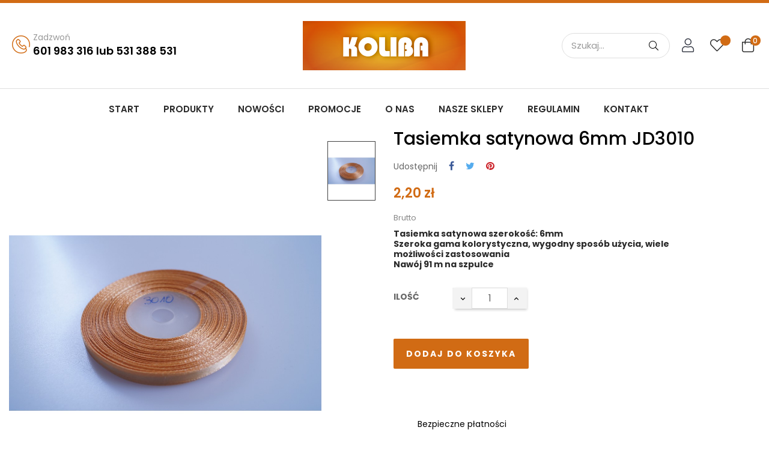

--- FILE ---
content_type: text/html; charset=utf-8
request_url: https://pasmanteria-online.pl/tasiemki-i-tasmy/1489-tasiemka-satynowa-6mm-jd3010.html
body_size: 16980
content:
<!doctype html>
<html lang="pl"  class="default" >

  <head>
    
      
  <meta charset="utf-8">


  <meta http-equiv="x-ua-compatible" content="ie=edge">



  <link rel="canonical" href="https://pasmanteria-online.pl/tasiemki-i-tasmy/1489-tasiemka-satynowa-6mm-jd3010.html">

  <title>Tasiemka satynowa 6mm JD3010</title>
  <meta name="description" content="Tasiemka satynowa szerokość: 6mmSzeroka gama kolorystyczna, wygodny sposób użycia, wiele możliwości zastosowaniaNawój 91 m na szpulce ">
  <meta name="keywords" content="">
    
  
        


<!-- Global site tag (gtag.js) - Google Ads: 10814261359 -->
<script async src="https://www.googletagmanager.com/gtag/js?id=AW-10814261359"></script>
<script>
  window.dataLayer = window.dataLayer || [];
  function gtag(){dataLayer.push(arguments);}
  gtag('js', new Date());

  gtag('config', 'AW-10814261359');
</script>


<!-- Google Tag Manager -->
<script>(function(w,d,s,l,i){w[l]=w[l]||[];w[l].push({'gtm.start':
new Date().getTime(),event:'gtm.js'});var f=d.getElementsByTagName(s)[0],
j=d.createElement(s),dl=l!='dataLayer'?'&l='+l:'';j.async=true;j.src=
'https://www.googletagmanager.com/gtm.js?id='+i+dl;f.parentNode.insertBefore(j,f);
})(window,document,'script','dataLayer','GTM-WZ4XWJK');</script>
<!-- End Google Tag Manager -->


  <meta name="viewport" content="width=device-width, initial-scale=1">



  <link rel="icon" type="image/vnd.microsoft.icon" href="https://pasmanteria-online.pl/img/favicon.ico?1634111781">
  <link rel="shortcut icon" type="image/x-icon" href="https://pasmanteria-online.pl/img/favicon.ico?1634111781">


  

    <link rel="stylesheet" href="https://secure.przelewy24.pl/skrypty/ecommerce_plugin.css.php" type="text/css" media="all">
  <link rel="stylesheet" href="https://pasmanteria-online.pl/themes/leo_vogaza/assets/cache/theme-46638821.css" type="text/css" media="all">



    


  

  <script type="text/javascript">
        var LEO_COOKIE_THEME = "LEO_VOGAZA_PANEL_CONFIG";
        var add_cart_error = "An error occurred while processing your request. Please try again";
        var ajaxsearch = "1";
        var enable_flycart_effect = 0;
        var enable_notification = 0;
        var leo_push = 0;
        var leo_search_url = "https:\/\/pasmanteria-online.pl\/module\/leoproductsearch\/productsearch";
        var leo_token = "14fd12696d88a80662eb2890c05511ce";
        var leoproductsearch_static_token = "14fd12696d88a80662eb2890c05511ce";
        var leoproductsearch_token = "fb4199d63fcab72f7d5612eb6e7ffe38";
        var lf_is_gen_rtl = false;
        var lps_show_product_img = "1";
        var lps_show_product_price = "1";
        var lql_ajax_url = "https:\/\/pasmanteria-online.pl\/module\/leoquicklogin\/leocustomer";
        var lql_is_gen_rtl = false;
        var lql_module_dir = "\/modules\/leoquicklogin\/";
        var lql_myaccount_url = "https:\/\/pasmanteria-online.pl\/moje-konto";
        var lql_redirect = "0";
        var numpro_display = "100";
        var prestashop = {"cart":{"products":[],"totals":{"total":{"type":"total","label":"Razem","amount":0,"value":"0,00\u00a0z\u0142"},"total_including_tax":{"type":"total","label":"Suma (brutto)","amount":0,"value":"0,00\u00a0z\u0142"},"total_excluding_tax":{"type":"total","label":"Suma (netto)","amount":0,"value":"0,00\u00a0z\u0142"}},"subtotals":{"products":{"type":"products","label":"Produkty","amount":0,"value":"0,00\u00a0z\u0142"},"discounts":null,"shipping":{"type":"shipping","label":"Wysy\u0142ka","amount":0,"value":""},"tax":null},"products_count":0,"summary_string":"0 sztuk","vouchers":{"allowed":0,"added":[]},"discounts":[],"minimalPurchase":0,"minimalPurchaseRequired":""},"currency":{"name":"Z\u0142oty polski","iso_code":"PLN","iso_code_num":"985","sign":"z\u0142"},"customer":{"lastname":null,"firstname":null,"email":null,"birthday":null,"newsletter":null,"newsletter_date_add":null,"optin":null,"website":null,"company":null,"siret":null,"ape":null,"is_logged":false,"gender":{"type":null,"name":null},"addresses":[]},"language":{"name":"Polski (Polish)","iso_code":"pl","locale":"pl-PL","language_code":"pl","is_rtl":"0","date_format_lite":"Y-m-d","date_format_full":"Y-m-d H:i:s","id":1},"page":{"title":"","canonical":null,"meta":{"title":"Tasiemka satynowa 6mm JD3010","description":"Tasiemka satynowa szeroko\u015b\u0107: 6mmSzeroka gama kolorystyczna, wygodny spos\u00f3b u\u017cycia, wiele mo\u017cliwo\u015bci\u00a0zastosowaniaNaw\u00f3j 91 m na szpulce\u00a0","keywords":"","robots":"index"},"page_name":"product","body_classes":{"lang-pl":true,"lang-rtl":false,"country-PL":true,"currency-PLN":true,"layout-full-width":true,"page-product":true,"tax-display-enabled":true,"product-id-1489":true,"product-Tasiemka satynowa 6mm JD3010":true,"product-id-category-29":true,"product-id-manufacturer-0":true,"product-id-supplier-0":true,"product-available-for-order":true},"admin_notifications":[]},"shop":{"name":"Koliba","logo":"https:\/\/pasmanteria-online.pl\/img\/appelt-logo-1611067401.jpg","stores_icon":"https:\/\/pasmanteria-online.pl\/img\/logo_stores.png","favicon":"https:\/\/pasmanteria-online.pl\/img\/favicon.ico"},"urls":{"base_url":"https:\/\/pasmanteria-online.pl\/","current_url":"https:\/\/pasmanteria-online.pl\/tasiemki-i-tasmy\/1489-tasiemka-satynowa-6mm-jd3010.html","shop_domain_url":"https:\/\/pasmanteria-online.pl","img_ps_url":"https:\/\/pasmanteria-online.pl\/img\/","img_cat_url":"https:\/\/pasmanteria-online.pl\/img\/c\/","img_lang_url":"https:\/\/pasmanteria-online.pl\/img\/l\/","img_prod_url":"https:\/\/pasmanteria-online.pl\/img\/p\/","img_manu_url":"https:\/\/pasmanteria-online.pl\/img\/m\/","img_sup_url":"https:\/\/pasmanteria-online.pl\/img\/su\/","img_ship_url":"https:\/\/pasmanteria-online.pl\/img\/s\/","img_store_url":"https:\/\/pasmanteria-online.pl\/img\/st\/","img_col_url":"https:\/\/pasmanteria-online.pl\/img\/co\/","img_url":"https:\/\/pasmanteria-online.pl\/themes\/leo_vogaza\/assets\/img\/","css_url":"https:\/\/pasmanteria-online.pl\/themes\/leo_vogaza\/assets\/css\/","js_url":"https:\/\/pasmanteria-online.pl\/themes\/leo_vogaza\/assets\/js\/","pic_url":"https:\/\/pasmanteria-online.pl\/upload\/","pages":{"address":"https:\/\/pasmanteria-online.pl\/adres","addresses":"https:\/\/pasmanteria-online.pl\/adresy","authentication":"https:\/\/pasmanteria-online.pl\/logowanie","cart":"https:\/\/pasmanteria-online.pl\/koszyk","category":"https:\/\/pasmanteria-online.pl\/index.php?controller=category","cms":"https:\/\/pasmanteria-online.pl\/index.php?controller=cms","contact":"https:\/\/pasmanteria-online.pl\/kontakt","discount":"https:\/\/pasmanteria-online.pl\/rabaty","guest_tracking":"https:\/\/pasmanteria-online.pl\/sledzenie-zamowien-gosci","history":"https:\/\/pasmanteria-online.pl\/historia-zamowien","identity":"https:\/\/pasmanteria-online.pl\/dane-osobiste","index":"https:\/\/pasmanteria-online.pl\/","my_account":"https:\/\/pasmanteria-online.pl\/moje-konto","order_confirmation":"https:\/\/pasmanteria-online.pl\/potwierdzenie-zamowienia","order_detail":"https:\/\/pasmanteria-online.pl\/index.php?controller=order-detail","order_follow":"https:\/\/pasmanteria-online.pl\/sledzenie-zamowienia","order":"https:\/\/pasmanteria-online.pl\/zam\u00f3wienie","order_return":"https:\/\/pasmanteria-online.pl\/index.php?controller=order-return","order_slip":"https:\/\/pasmanteria-online.pl\/potwierdzenie-zwrotu","pagenotfound":"https:\/\/pasmanteria-online.pl\/nie-znaleziono-strony","password":"https:\/\/pasmanteria-online.pl\/odzyskiwanie-hasla","pdf_invoice":"https:\/\/pasmanteria-online.pl\/index.php?controller=pdf-invoice","pdf_order_return":"https:\/\/pasmanteria-online.pl\/index.php?controller=pdf-order-return","pdf_order_slip":"https:\/\/pasmanteria-online.pl\/index.php?controller=pdf-order-slip","prices_drop":"https:\/\/pasmanteria-online.pl\/promocje","product":"https:\/\/pasmanteria-online.pl\/index.php?controller=product","search":"https:\/\/pasmanteria-online.pl\/szukaj","sitemap":"https:\/\/pasmanteria-online.pl\/Mapa strony","stores":"https:\/\/pasmanteria-online.pl\/nasze-sklepy","supplier":"https:\/\/pasmanteria-online.pl\/dostawcy","register":"https:\/\/pasmanteria-online.pl\/logowanie?create_account=1","order_login":"https:\/\/pasmanteria-online.pl\/zam\u00f3wienie?login=1"},"alternative_langs":[],"theme_assets":"\/themes\/leo_vogaza\/assets\/","actions":{"logout":"https:\/\/pasmanteria-online.pl\/?mylogout="},"no_picture_image":{"bySize":{"cart_default":{"url":"https:\/\/pasmanteria-online.pl\/img\/p\/pl-default-cart_default.jpg","width":100,"height":124},"small_default":{"url":"https:\/\/pasmanteria-online.pl\/img\/p\/pl-default-small_default.jpg","width":150,"height":186},"home_default":{"url":"https:\/\/pasmanteria-online.pl\/img\/p\/pl-default-home_default.jpg","width":400,"height":497},"medium_default":{"url":"https:\/\/pasmanteria-online.pl\/img\/p\/pl-default-medium_default.jpg","width":452,"height":452},"large_default":{"url":"https:\/\/pasmanteria-online.pl\/img\/p\/pl-default-large_default.jpg","width":1000,"height":1243}},"small":{"url":"https:\/\/pasmanteria-online.pl\/img\/p\/pl-default-cart_default.jpg","width":100,"height":124},"medium":{"url":"https:\/\/pasmanteria-online.pl\/img\/p\/pl-default-home_default.jpg","width":400,"height":497},"large":{"url":"https:\/\/pasmanteria-online.pl\/img\/p\/pl-default-large_default.jpg","width":1000,"height":1243},"legend":""}},"configuration":{"display_taxes_label":true,"display_prices_tax_incl":true,"is_catalog":false,"show_prices":true,"opt_in":{"partner":false},"quantity_discount":{"type":"discount","label":"Rabat Jednostkowy"},"voucher_enabled":0,"return_enabled":0},"field_required":[],"breadcrumb":{"links":[{"title":"Strona g\u0142\u00f3wna","url":"https:\/\/pasmanteria-online.pl\/"},{"title":"Tasiemki i ta\u015bmy","url":"https:\/\/pasmanteria-online.pl\/29-tasiemki-i-tasmy"},{"title":"Tasiemka satynowa 6mm JD3010","url":"https:\/\/pasmanteria-online.pl\/tasiemki-i-tasmy\/1489-tasiemka-satynowa-6mm-jd3010.html"}],"count":3},"link":{"protocol_link":"https:\/\/","protocol_content":"https:\/\/"},"time":1769374671,"static_token":"14fd12696d88a80662eb2890c05511ce","token":"fb4199d63fcab72f7d5612eb6e7ffe38","debug":false};
        var psemailsubscription_subscription = "https:\/\/pasmanteria-online.pl\/module\/ps_emailsubscription\/subscription";
        var psr_icon_color = "#F19D76";
        var show_popup = 0;
        var text_no_product = "Don't have products";
        var type_flycart_effect = "fade";
        var url_leoproductattribute = "https:\/\/pasmanteria-online.pl\/module\/leofeature\/LeoProductAttribute";
      </script>
<script type="text/javascript">
	var choosefile_text = "Wybierz plik";
	var turnoff_popup_text = "Do not show this popup again";
	
	var size_item_quickview = 113;
	var style_scroll_quickview = 'vertical';
	
	var size_item_page = 113;
	var style_scroll_page = 'horizontal';
	
	var size_item_quickview_attr = 113;	
	var style_scroll_quickview_attr = 'vertical';
	
	var size_item_popup = 113;
	var style_scroll_popup = 'vertical';
</script>


  <script type="text/javascript">
	
	var FancyboxI18nClose = "Zamknij";
	var FancyboxI18nNext = "Next";
	var FancyboxI18nPrev = "Previous";
	var current_link = "http://pasmanteria-online.pl/";		
	var currentURL = window.location;
	currentURL = String(currentURL);
	currentURL = currentURL.replace("https://","").replace("http://","").replace("www.","").replace( /#\w*/, "" );
	current_link = current_link.replace("https://","").replace("http://","").replace("www.","");
	var text_warning_select_txt = "Please select One to remove?";
	var text_confirm_remove_txt = "Are you sure to remove footer row?";
	var close_bt_txt = "Zamknij";
	var list_menu = [];
	var list_menu_tmp = {};
	var list_tab = [];
	var isHomeMenu = 0;
	
</script><!-- @file modules\appagebuilder\views\templates\hook\header -->

<script>
	/**
	 * List functions will run when document.ready()
	 */
	var ap_list_functions = [];
	/**
	 * List functions will run when window.load()
	 */
	var ap_list_functions_loaded = [];

	/**
	 * List functions will run when document.ready() for theme
	 */

	var products_list_functions = [];
</script>


<script type='text/javascript'>
	var leoOption = {
		category_qty:1,
		product_list_image:0,
		product_one_img:1,
		productCdown: 1,
		productColor: 0,
		homeWidth: 400,
		homeheight: 497,
	}

	ap_list_functions.push(function(){
		if (typeof $.LeoCustomAjax !== "undefined" && $.isFunction($.LeoCustomAjax)) {
			var leoCustomAjax = new $.LeoCustomAjax();
			leoCustomAjax.processAjax();
		}
	});
</script>
<!-- emarketing start -->










<!-- emarketing end -->



    
  <meta property="og:type" content="product">
  <meta property="og:url" content="https://pasmanteria-online.pl/tasiemki-i-tasmy/1489-tasiemka-satynowa-6mm-jd3010.html">
  <meta property="og:title" content="Tasiemka satynowa 6mm JD3010">
  <meta property="og:site_name" content="Koliba">
  <meta property="og:description" content="Tasiemka satynowa szerokość: 6mmSzeroka gama kolorystyczna, wygodny sposób użycia, wiele możliwości zastosowaniaNawój 91 m na szpulce ">
  <meta property="og:image" content="https://pasmanteria-online.pl/1812-large_default/tasiemka-satynowa-6mm-jd3010.jpg">
      <meta property="product:pretax_price:amount" content="1.788618">
    <meta property="product:pretax_price:currency" content="PLN">
    <meta property="product:price:amount" content="2.2">
    <meta property="product:price:currency" content="PLN">
    
  </head>

  <body id="product" class="lang-pl country-pl currency-pln layout-full-width page-product tax-display-enabled product-id-1489 product-tasiemka-satynowa-6mm-jd3010 product-id-category-29 product-id-manufacturer-0 product-id-supplier-0 product-available-for-order fullwidth">

    
      
    

    <main id="page">
      
              
      <header id="header">
        <div class="header-container">
          
             
 <!-- Google Tag Manager (noscript) -->
<noscript><iframe src="https://www.googletagmanager.com/ns.html?id=GTM-WZ4XWJK"
height="0" width="0" style="display:none;visibility:hidden"></iframe></noscript>
<!-- End Google Tag Manager (noscript) -->
 

  <div class="header-banner">
          <div class="container">
              <div class="inner"></div>
          </div>
        </div>



  <nav class="header-nav">
    <div class="topnav">
            <div class="container">
              <div class="inner"></div>
            </div>
          </div>
    <div class="bottomnav">
              <div class="container">
              <div class="inner"></div>
              </div>
          </div>
  </nav>



  <div class="header-top">
          <div class="inner"><!-- @file modules\appagebuilder\views\templates\hook\ApRow -->
    <div        class="row box-top ApRow  has-bg bg-boxed"
                            style="background: no-repeat;"        data-bg_data=" no-repeat"        >
                                            <!-- @file modules\appagebuilder\views\templates\hook\ApColumn -->
<div    class="col-xl-4 col-lg-4 col-md-6 col-sm-6 col-xs-6 col-sp-4 left ApColumn "
	    >
                    <!-- @file modules\appagebuilder\views\templates\hook\ApGeneral -->
<div     class="block ApHtml">
	                    <div class="block_content"><div class="img-phone"><p>Zadzwoń</p><p style="font-size: 18px; font-weight: 600; color: #000;" data-mce-style="font-size: 18px; font-weight: 600; color: #000;">601 983 316 lub 531 388 531</p></div></div>
    	</div>
    </div><!-- @file modules\appagebuilder\views\templates\hook\ApColumn -->
<div    class="col-xl-4 col-lg-4 col-md-12 col-sm-12 col-xs-12 col-sp-12  ApColumn "
	    >
                    <!-- @file modules\appagebuilder\views\templates\hook\ApGenCode -->

	<div class="header_logo "><a href="https://pasmanteria-online.pl/"><img class="logo img-fluid" src="https://pasmanteria-online.pl/img/appelt-logo-1611067401.jpg" alt="Koliba"></a></div>

    </div><!-- @file modules\appagebuilder\views\templates\hook\ApColumn -->
<div    class="col-xl-4 col-lg-5 col-md-6 col-sm-6 col-xs-6 col-sp-8 right ApColumn "
	    >
                    <!-- @file modules\appagebuilder\views\templates\hook\ApModule -->


<!-- Block search module -->
<div id="leo_search_block_top" class="block exclusive search-by-category">
	<h4 class="title_block">Search</h4>
	<form method="get" action="https://pasmanteria-online.pl/index.php?controller=productsearch" id="leosearchtopbox">
		<input type="hidden" name="fc" value="module" />
		<input type="hidden" name="module" value="leoproductsearch" />
		<input type="hidden" name="controller" value="productsearch" />
                <input type="hidden" name="leoproductsearch_static_token" value="14fd12696d88a80662eb2890c05511ce"/>
				<div class="block_content clearfix leoproductsearch-content">
			<div class="leoproductsearch-result">
				<div class="leoproductsearch-loading cssload-speeding-wheel"></div>
				<input class="search_query form-control grey" type="text" id="leo_search_query_top" name="search_query" value="" placeholder="Szukaj..."/>
			</div>
			<div class="list-cate-wrapper">
				<input id="leosearchtop-cate-id" name="cate" value="" type="hidden">
				<a href="javascript:void(0)" id="dropdownListCateTop" class="select-title" rel="nofollow" data-toggle="dropdown" aria-haspopup="true" aria-expanded="false">
					<span>Kategorie</span>
					<i class="fa fa-caret-down" aria-hidden="true"></i>
				</a>
				<div class="list-cate dropdown-menu" aria-labelledby="dropdownListCateTop">
					<a href="#" data-cate-id="" data-cate-name="All Categories" class="cate-item active" >All Categories</a>				
					<a href="#" data-cate-id="2" data-cate-name="Kategorie" class="cate-item cate-level-1" >Kategorie</a>
					
  <a href="#" data-cate-id="37" data-cate-name="Agrafki i szpilki" class="cate-item cate-level-2" >--Agrafki i szpilki</a>
  <a href="#" data-cate-id="41" data-cate-name="Aplikacje, emblematy i kanwy" class="cate-item cate-level-2" >--Aplikacje, emblematy i kanwy</a>
  <a href="#" data-cate-id="5" data-cate-name="Barwniki do tkanin" class="cate-item cate-level-2" >--Barwniki do tkanin</a>
  <a href="#" data-cate-id="6" data-cate-name="Cekiny" class="cate-item cate-level-2" >--Cekiny</a>
  <a href="#" data-cate-id="7" data-cate-name="Części do maszyn szwalniczych" class="cate-item cate-level-2" >--Części do maszyn szwalniczych</a>
  <a href="#" data-cate-id="8" data-cate-name="Centymetry" class="cate-item cate-level-2" >--Centymetry</a>
  <a href="#" data-cate-id="9" data-cate-name="Chusteczki" class="cate-item cate-level-2" >--Chusteczki</a>
  <a href="#" data-cate-id="11" data-cate-name="Druty do robótek" class="cate-item cate-level-2" >--Druty do robótek</a>
  <a href="#" data-cate-id="12" data-cate-name="Frędzle i pompony" class="cate-item cate-level-2" >--Frędzle i pompony</a>
  <a href="#" data-cate-id="13" data-cate-name="Galanteria metalowa" class="cate-item cate-level-2" >--Galanteria metalowa</a>
  <a href="#" data-cate-id="66" data-cate-name="Suwaki" class="cate-item cate-level-3" >---Suwaki</a>
  <a href="#" data-cate-id="67" data-cate-name="Zatrzaski" class="cate-item cate-level-3" >---Zatrzaski</a>
  <a href="#" data-cate-id="65" data-cate-name="Łapacze" class="cate-item cate-level-3" >---Łapacze</a>
  <a href="#" data-cate-id="14" data-cate-name="Gumy" class="cate-item cate-level-2" >--Gumy</a>
  <a href="#" data-cate-id="36" data-cate-name="Gipiury" class="cate-item cate-level-2" >--Gipiury</a>
  <a href="#" data-cate-id="15" data-cate-name="Igły" class="cate-item cate-level-2" >--Igły</a>
  <a href="#" data-cate-id="109" data-cate-name="Igły do maszyn domowych" class="cate-item cate-level-3" >---Igły do maszyn domowych</a>
  <a href="#" data-cate-id="110" data-cate-name="Igły do ręcznego szycia" class="cate-item cate-level-3" >---Igły do ręcznego szycia</a>
  <a href="#" data-cate-id="114" data-cate-name="Igły do maszyn przemysłowych" class="cate-item cate-level-3" >---Igły do maszyn przemysłowych</a>
  <a href="#" data-cate-id="69" data-cate-name="Koronka" class="cate-item cate-level-2" >--Koronka</a>
  <a href="#" data-cate-id="70" data-cate-name="Koronka Bawełniana" class="cate-item cate-level-3" >---Koronka Bawełniana</a>
  <a href="#" data-cate-id="72" data-cate-name="Koronka Elastyczna" class="cate-item cate-level-3" >---Koronka Elastyczna</a>
  <a href="#" data-cate-id="73" data-cate-name="Koronka Syntetyczna" class="cate-item cate-level-3" >---Koronka Syntetyczna</a>
  <a href="#" data-cate-id="43" data-cate-name="Kordonki" class="cate-item cate-level-2" >--Kordonki</a>
  <a href="#" data-cate-id="51" data-cate-name="Ada 5" class="cate-item cate-level-3" >---Ada 5</a>
  <a href="#" data-cate-id="52" data-cate-name="Ada 10" class="cate-item cate-level-3" >---Ada 10</a>
  <a href="#" data-cate-id="53" data-cate-name="Ada 15" class="cate-item cate-level-3" >---Ada 15</a>
  <a href="#" data-cate-id="54" data-cate-name="Ada 30" class="cate-item cate-level-3" >---Ada 30</a>
  <a href="#" data-cate-id="42" data-cate-name="Aria 5" class="cate-item cate-level-3" >---Aria 5</a>
  <a href="#" data-cate-id="62" data-cate-name="Anchor Freccia" class="cate-item cate-level-3" >---Anchor Freccia</a>
  <a href="#" data-cate-id="58" data-cate-name="Anchor metalic" class="cate-item cate-level-3" >---Anchor metalic</a>
  <a href="#" data-cate-id="63" data-cate-name="Camelia" class="cate-item cate-level-3" >---Camelia</a>
  <a href="#" data-cate-id="64" data-cate-name="Cable 5" class="cate-item cate-level-3" >---Cable 5</a>
  <a href="#" data-cate-id="60" data-cate-name="Cable 5 Metalic" class="cate-item cate-level-3" >---Cable 5 Metalic</a>
  <a href="#" data-cate-id="61" data-cate-name="Cable 5 Melanż" class="cate-item cate-level-3" >---Cable 5 Melanż</a>
  <a href="#" data-cate-id="59" data-cate-name="Filo Di Scozia" class="cate-item cate-level-3" >---Filo Di Scozia</a>
  <a href="#" data-cate-id="49" data-cate-name="Maja 5" class="cate-item cate-level-3" >---Maja 5</a>
  <a href="#" data-cate-id="50" data-cate-name="Maja 8" class="cate-item cate-level-3" >---Maja 8</a>
  <a href="#" data-cate-id="56" data-cate-name="Multi 10" class="cate-item cate-level-3" >---Multi 10</a>
  <a href="#" data-cate-id="46" data-cate-name="Muza 10" class="cate-item cate-level-3" >---Muza 10</a>
  <a href="#" data-cate-id="44" data-cate-name="Muza 20" class="cate-item cate-level-3" >---Muza 20</a>
  <a href="#" data-cate-id="57" data-cate-name="Muza 50" class="cate-item cate-level-3" >---Muza 50</a>
  <a href="#" data-cate-id="47" data-cate-name="Kaja 15" class="cate-item cate-level-3" >---Kaja 15</a>
  <a href="#" data-cate-id="48" data-cate-name="Karat 8" class="cate-item cate-level-3" >---Karat 8</a>
  <a href="#" data-cate-id="55" data-cate-name="Pyramida" class="cate-item cate-level-3" >---Pyramida</a>
  <a href="#" data-cate-id="89" data-cate-name="Kordonki metaliczne" class="cate-item cate-level-3" >---Kordonki metaliczne</a>
  <a href="#" data-cate-id="93" data-cate-name="Maxi" class="cate-item cate-level-3" >---Maxi</a>
  <a href="#" data-cate-id="103" data-cate-name="Koral" class="cate-item cate-level-3" >---Koral</a>
  <a href="#" data-cate-id="16" data-cate-name="Klamry" class="cate-item cate-level-2" >--Klamry</a>
  <a href="#" data-cate-id="19" data-cate-name="Lamówka" class="cate-item cate-level-2" >--Lamówka</a>
  <a href="#" data-cate-id="68" data-cate-name="Metkowanie oraz etykietowanie" class="cate-item cate-level-2" >--Metkowanie oraz etykietowanie</a>
  <a href="#" data-cate-id="92" data-cate-name="Oznaczanie materiałów" class="cate-item cate-level-3" >---Oznaczanie materiałów</a>
  <a href="#" data-cate-id="20" data-cate-name="Muliny" class="cate-item cate-level-2" >--Muliny</a>
  <a href="#" data-cate-id="21" data-cate-name="Nici" class="cate-item cate-level-2" >--Nici</a>
  <a href="#" data-cate-id="86" data-cate-name="Nici lniane" class="cate-item cate-level-3" >---Nici lniane</a>
  <a href="#" data-cate-id="87" data-cate-name="Nici wędliniarskie" class="cate-item cate-level-3" >---Nici wędliniarskie</a>
  <a href="#" data-cate-id="88" data-cate-name="Nici bawełniane" class="cate-item cate-level-3" >---Nici bawełniane</a>
  <a href="#" data-cate-id="94" data-cate-name="Nici hafciarskie" class="cate-item cate-level-3" >---Nici hafciarskie</a>
  <a href="#" data-cate-id="95" data-cate-name="Talia" class="cate-item cate-level-3" >---Talia</a>
  <a href="#" data-cate-id="101" data-cate-name="Koral" class="cate-item cate-level-3" >---Koral</a>
  <a href="#" data-cate-id="105" data-cate-name="Nici Tapicerskie (Kaletnicze)" class="cate-item cate-level-3" >---Nici Tapicerskie (Kaletnicze)</a>
  <a href="#" data-cate-id="107" data-cate-name="Nici szwalnicze" class="cate-item cate-level-3" >---Nici szwalnicze</a>
  <a href="#" data-cate-id="111" data-cate-name="Nici żyłkowe" class="cate-item cate-level-3" >---Nici żyłkowe</a>
  <a href="#" data-cate-id="22" data-cate-name="Nożyce" class="cate-item cate-level-2" >--Nożyce</a>
  <a href="#" data-cate-id="23" data-cate-name="Oleje i kleje" class="cate-item cate-level-2" >--Oleje i kleje</a>
  <a href="#" data-cate-id="24" data-cate-name="Ozdoby" class="cate-item cate-level-2" >--Ozdoby</a>
  <a href="#" data-cate-id="25" data-cate-name="Rzepy" class="cate-item cate-level-2" >--Rzepy</a>
  <a href="#" data-cate-id="26" data-cate-name="Sznurki i sznury" class="cate-item cate-level-2" >--Sznurki i sznury</a>
  <a href="#" data-cate-id="77" data-cate-name="Rzemień" class="cate-item cate-level-3" >---Rzemień</a>
  <a href="#" data-cate-id="76" data-cate-name="Sznurek woskowany" class="cate-item cate-level-3" >---Sznurek woskowany</a>
  <a href="#" data-cate-id="84" data-cate-name="Sznurek bawełniany" class="cate-item cate-level-3" >---Sznurek bawełniany</a>
  <a href="#" data-cate-id="90" data-cate-name="Sznurki żaluzjowe" class="cate-item cate-level-3" >---Sznurki żaluzjowe</a>
  <a href="#" data-cate-id="27" data-cate-name="Sznurowadła" class="cate-item cate-level-2" >--Sznurowadła</a>
  <a href="#" data-cate-id="28" data-cate-name="Szydełka" class="cate-item cate-level-2" >--Szydełka</a>
  <a href="#" data-cate-id="29" data-cate-name="Tasiemki i taśmy" class="cate-item cate-level-2" >--Tasiemki i taśmy</a>
  <a href="#" data-cate-id="71" data-cate-name="Taśmy odblaskowe" class="cate-item cate-level-3" >---Taśmy odblaskowe</a>
  <a href="#" data-cate-id="74" data-cate-name="Taśmy rypsowe" class="cate-item cate-level-3" >---Taśmy rypsowe</a>
  <a href="#" data-cate-id="75" data-cate-name="Taśmy bawełniane" class="cate-item cate-level-3" >---Taśmy bawełniane</a>
  <a href="#" data-cate-id="78" data-cate-name="Tasiemki wzorzyste" class="cate-item cate-level-3" >---Tasiemki wzorzyste</a>
  <a href="#" data-cate-id="79" data-cate-name="Tasiemki ozdobne" class="cate-item cate-level-3" >---Tasiemki ozdobne</a>
  <a href="#" data-cate-id="81" data-cate-name="Tasiemki aksamitne" class="cate-item cate-level-3" >---Tasiemki aksamitne</a>
  <a href="#" data-cate-id="82" data-cate-name="Taśmy nośne" class="cate-item cate-level-3" >---Taśmy nośne</a>
  <a href="#" data-cate-id="83" data-cate-name="Tasiemki zygzak" class="cate-item cate-level-3" >---Tasiemki zygzak</a>
  <a href="#" data-cate-id="85" data-cate-name="Tasiemki żakardowe" class="cate-item cate-level-3" >---Tasiemki żakardowe</a>
  <a href="#" data-cate-id="91" data-cate-name="Taśmy lampasowe" class="cate-item cate-level-3" >---Taśmy lampasowe</a>
  <a href="#" data-cate-id="112" data-cate-name="Taśmy spodniowe" class="cate-item cate-level-3" >---Taśmy spodniowe</a>
  <a href="#" data-cate-id="3" data-cate-name="Taśmy i akcesoria do firan" class="cate-item cate-level-2" >--Taśmy i akcesoria do firan</a>
  <a href="#" data-cate-id="31" data-cate-name="Zamki błyskawiczne" class="cate-item cate-level-2" >--Zamki błyskawiczne</a>
  <a href="#" data-cate-id="96" data-cate-name="Kostkowe rozdzielcze" class="cate-item cate-level-3" >---Kostkowe rozdzielcze</a>
  <a href="#" data-cate-id="97" data-cate-name="Spiralne rozdzielcze" class="cate-item cate-level-3" >---Spiralne rozdzielcze</a>
  <a href="#" data-cate-id="98" data-cate-name="Spodniowe metalowe" class="cate-item cate-level-3" >---Spodniowe metalowe</a>
  <a href="#" data-cate-id="99" data-cate-name="Sukienkowe" class="cate-item cate-level-3" >---Sukienkowe</a>
  <a href="#" data-cate-id="100" data-cate-name="Kryte" class="cate-item cate-level-3" >---Kryte</a>
  <a href="#" data-cate-id="32" data-cate-name="Zamki namiotowe" class="cate-item cate-level-2" >--Zamki namiotowe</a>
  <a href="#" data-cate-id="33" data-cate-name="Boże narodzenie" class="cate-item cate-level-2" >--Boże narodzenie</a>
  <a href="#" data-cate-id="35" data-cate-name="Usługi hafciarskie" class="cate-item cate-level-2" >--Usługi hafciarskie</a>
  <a href="#" data-cate-id="34" data-cate-name="Wielkanoc" class="cate-item cate-level-2" >--Wielkanoc</a>
  <a href="#" data-cate-id="80" data-cate-name="Wyprzedaże" class="cate-item cate-level-2" >--Wyprzedaże</a>
  <a href="#" data-cate-id="113" data-cate-name="Szelki" class="cate-item cate-level-2" >--Szelki</a>
  
				</div>
			</div>
			<button type="submit" id="leo_search_top_button" class="btn btn-default button button-small"><span><i class="leofal leofa-search" aria-hidden="true"></i></span></button> 
		</div>
	</form>
</div>
<script type="text/javascript">
	var blocksearch_type = 'top';
</script>
<!-- /Block search module -->
<!-- @file modules\appagebuilder\views\templates\hook\ApModule -->
<!-- Block languages module -->
<div id="leo_block_top" class="leo_block_top popup-over dropdown js-dropdown">
    <a href="javascript:void(0)" data-toggle="dropdown" class="popup-title" title="Setting">
	    <i class="leofal fa-user"></i>
	 </a>    
	<div class="popup-content dropdown-menu">
		<div class="row">
			
			<div class="col-xs-12">
									<ul class="user-info">
				      					        <li>
				          <a
				            class="signin"
				            href="https://pasmanteria-online.pl/moje-konto"
				            title="Zaloguj się do swojego konta klienta"
				            rel="nofollow"
				          >
				            <span>Zaloguj się</span>
				          </a>
				        </li>
				      				      <li>
				        <a
				          class="myacount"
				          href="https://pasmanteria-online.pl/moje-konto"
				          title="My account"
				          rel="nofollow"
				        >
				          <span>Moje konto</span>
				        </a>
				      </li>
				      
				      <li>
				        <a
				          class="checkout"
				          href="//pasmanteria-online.pl/koszyk?action=show"
				          title="Checkout"
				          rel="nofollow"
				        >
				          <span>Zamawiam</span>
				        </a>
				      </li>
				    </ul>
							</div>
		</div>
	</div>
</div>

<!-- /Block languages module -->
<!-- @file modules\appagebuilder\views\templates\hook\ApGenCode -->

	<ul class="header-button-add float-xs-right">    <li>        <a class="ap-btn-wishlist" href="//pasmanteria-online.pl/module/leofeature/mywishlist" title="" rel="nofollow">        <i class="leofal fa-heart"></i>            <span></span> <span class="ap-total-wishlist ap-total"></span>        </a>        </li></ul>
<!-- @file modules\appagebuilder\views\templates\hook\ApModule -->
<div id="_desktop_cart">
  <div class="blockcart cart-preview inactive" data-refresh-url="//pasmanteria-online.pl/module/ps_shoppingcart/ajax">
    <div class="header">
              <i class="leofal fa-shopping-bag" aria-hidden="true"></i>
        <span class="cart-products-count">0</span>
        <span class="price">0,00 zł</span>
          </div>
  </div>
</div>
<!-- @file modules\appagebuilder\views\templates\hook\ApModule -->
<!-- @file modules\appagebuilder\views\templates\hook\ApFullSlider -->

    </div>            </div>
    <!-- @file modules\appagebuilder\views\templates\hook\ApRow -->
    <div        class="row menu-box ApRow  has-bg bg-boxed"
                            style="background: no-repeat;"        data-bg_data=" no-repeat"        >
                                            <!-- @file modules\appagebuilder\views\templates\hook\ApColumn -->
<div    class="col-sm-12 col-xs-12 col-sp-12 col-md-12 col-lg-12 col-xl-12  ApColumn "
	    >
                    <!-- @file modules\appagebuilder\views\templates\hook\ApSlideShow -->
<div id="memgamenu-form_8712930338245614" class="ApMegamenu">
			    
                <nav data-megamenu-id="8712930338245614" class="leo-megamenu cavas_menu navbar navbar-default disable-canvas " role="navigation">
                            <!-- Brand and toggle get grouped for better mobile display -->
                            <div class="navbar-header">
                                    <button type="button" class="navbar-toggler hidden-lg-up" data-toggle="collapse" data-target=".megamenu-off-canvas-8712930338245614">
                                            <span class="sr-only">Toggle navigation</span>
                                            &#9776;
                                            <!--
                                            <span class="icon-bar"></span>
                                            <span class="icon-bar"></span>
                                            <span class="icon-bar"></span>
                                            -->
                                    </button>
                            </div>
                            <!-- Collect the nav links, forms, and other content for toggling -->
                                                        <div class="leo-top-menu collapse navbar-toggleable-md megamenu-off-canvas megamenu-off-canvas-8712930338245614"><ul class="nav navbar-nav megamenu horizontal">    <li data-menu-type="controller" class="nav-item  " >
        <a class="nav-link has-category" href="https://pasmanteria-online.pl/" target="_self">
                            
                            <span class="menu-title">Start</span>
                                                        </a>
    </li>
    <li data-menu-type="category" class="nav-item  " >
        <a class="nav-link has-category" href="https://pasmanteria-online.pl/2-kategorie" target="_self">
                            
                            <span class="menu-title">Produkty</span>
                                                        </a>
    </li>
    <li data-menu-type="controller" class="nav-item  " >
        <a class="nav-link has-category" href="https://pasmanteria-online.pl/index.php?controller=newproducts" target="_self">
                            
                            <span class="menu-title">Nowości</span>
                                                        </a>
    </li>
    <li data-menu-type="controller" class="nav-item  " >
        <a class="nav-link has-category" href="https://pasmanteria-online.pl/index.php?controller=pricesdrop" target="_self">
                            
                            <span class="menu-title">Promocje</span>
                                                        </a>
    </li>
    <li data-menu-type="cms" class="nav-item  " >
        <a class="nav-link has-category" href="https://pasmanteria-online.pl/content/4-o-nas" target="_self">
                            
                            <span class="menu-title">O nas</span>
                                                        </a>
    </li>
    <li data-menu-type="controller" class="nav-item  " >
        <a class="nav-link has-category" href="https://pasmanteria-online.pl/nasze-sklepy" target="_self">
                            
                            <span class="menu-title">Nasze sklepy</span>
                                                        </a>
    </li>
    <li data-menu-type="cms" class="nav-item  " >
        <a class="nav-link has-category" href="https://pasmanteria-online.pl/content/3-regulamin" target="_self">
                            
                            <span class="menu-title">Regulamin</span>
                                                        </a>
    </li>
    <li data-menu-type="controller" class="nav-item  " >
        <a class="nav-link has-category" href="https://pasmanteria-online.pl/kontakt" target="_self">
                            
                            <span class="menu-title">Kontakt</span>
                                                        </a>
    </li>
</ul></div>
            </nav>
<script type="text/javascript">
	list_menu_tmp.id = '8712930338245614';
	list_menu_tmp.type = 'horizontal';
	list_menu_tmp.show_cavas =0;	
	list_menu_tmp.list_tab = list_tab;
	list_menu.push(list_menu_tmp);
	list_menu_tmp = {};	
	list_tab = {};
</script>
    
	</div>

    </div>            </div>
    </div>
          </div>
  
          
        </div>
      </header>
      
        
<aside id="notifications">
  <div class="container">
    
    
    
      </div>
</aside>
      
      <section id="wrapper">
       
       
            

<div data-depth="3" class="breadcrumb-bg brcenter " style=" background-color:#ffe5e5; min-height:120px; ">
    <nav data-depth="3" class="breadcrumb hidden-sm-down">
    <ol itemscope itemtype="http://schema.org/BreadcrumbList">
      
                  
            <li itemprop="itemListElement" itemscope itemtype="http://schema.org/ListItem">
              <a itemprop="item" href="https://pasmanteria-online.pl/">
                <span itemprop="name">Strona główna</span>
              </a>
              <meta itemprop="position" content="1">
            </li>
          
                  
            <li itemprop="itemListElement" itemscope itemtype="http://schema.org/ListItem">
              <a itemprop="item" href="https://pasmanteria-online.pl/29-tasiemki-i-tasmy">
                <span itemprop="name">Tasiemki i taśmy</span>
              </a>
              <meta itemprop="position" content="2">
            </li>
          
                  
            <li itemprop="itemListElement" itemscope itemtype="http://schema.org/ListItem">
              <a itemprop="item" href="https://pasmanteria-online.pl/tasiemki-i-tasmy/1489-tasiemka-satynowa-6mm-jd3010.html">
                <span itemprop="name">Tasiemka satynowa 6mm JD3010</span>
              </a>
              <meta itemprop="position" content="3">
            </li>
          
              
    </ol>
  </nav>
  </div>
          
              <div class="container">
                
          <div class="row">
            

            
  <div id="content-wrapper" class="col-lg-12 col-xs-12">
    
    

      
<section id="main" class="product-detail product-image-thumbs-bottom product-image-thumbs product-thumbs-right" itemscope itemtype="https://schema.org/Product">
  <meta itemprop="url" content="https://pasmanteria-online.pl/tasiemki-i-tasmy/1489-tasiemka-satynowa-6mm-jd3010.html"><div class="row"><div class="col-form_id-form_9367402777406408 col-md-6 col-lg-6 col-xl-6 col-sm-12 col-xs-12 col-sp-12">


  <section class="page-content" id="content" data-templateview="right" data-numberimage="5" data-numberimage1200="5" data-numberimage992="4" data-numberimage768="3" data-numberimage576="3" data-numberimage480="2" data-numberimage360="2" data-templatemodal="1" data-templatezoomtype="none" data-zoomposition="right" data-zoomwindowwidth="400" data-zoomwindowheight="400">
    
      <div class="images-container">
        
                  
            <div class="product-cover">
              
                <ul class="product-flags">
                                  </ul>
              
                              <img id="zoom_product" data-type-zoom="" class="js-qv-product-cover img-fluid" src="https://pasmanteria-online.pl/1812-large_default/tasiemka-satynowa-6mm-jd3010.jpg" alt="tasiemka-satynowa-6mm-jd3010" title="" itemprop="image">
                <div class="layer hidden-sm-down" data-toggle="modal" data-target="#product-modal">
                  <i class="material-icons zoom-in">&#xE8FF;</i>
                </div>
                          </div>
          

          
            <div id="thumb-gallery" class="product-thumb-images">
                                                <div class="thumb-container  active ">
                    <a href="javascript:void(0)" data-image="https://pasmanteria-online.pl/1812-large_default/tasiemka-satynowa-6mm-jd3010.jpg" data-zoom-image="https://pasmanteria-online.pl/1812-large_default/tasiemka-satynowa-6mm-jd3010.jpg"> 
                      <img
                        class="thumb js-thumb  selected "
                        data-image-medium-src="https://pasmanteria-online.pl/1812-medium_default/tasiemka-satynowa-6mm-jd3010.jpg"
                        data-image-large-src="https://pasmanteria-online.pl/1812-large_default/tasiemka-satynowa-6mm-jd3010.jpg"
                        src="https://pasmanteria-online.pl/1812-home_default/tasiemka-satynowa-6mm-jd3010.jpg"
                        alt="tasiemka-satynowa-6mm-jd3010"
                        title=""
                        itemprop="image"
                      >
                    </a>
                  </div>
                                          </div>
            
                      
                
        
      </div>
    
  </section>



  <div class="modal fade js-product-images-modal leo-product-modal" id="product-modal" data-thumbnails=".product-images-1489">
  <div class="modal-dialog" role="document">
    <div class="modal-content">
      <div class="modal-body">
                <figure>
          <img class="js-modal-product-cover product-cover-modal" width="1000" src="https://pasmanteria-online.pl/1812-large_default/tasiemka-satynowa-6mm-jd3010.jpg" alt="tasiemka-satynowa-6mm-jd3010" title="" itemprop="image">
          <figcaption class="image-caption">
            
              <div id="product-description-short" itemprop="description"><p><strong>Tasiemka satynowa szerokość: 6mm</strong><br /><b>Szeroka gama kolorystyczna, wygodny sposób użycia, wiele możliwości zastosowania</b><br /><strong>Nawój 91 m na szpulce </strong></p></div>
            
          </figcaption>
        </figure>
        <aside id="thumbnails" class="thumbnails text-sm-center">
          
            <div class="product-images product-images-1489">
                              <div class="thumb-container">
                  <img data-image-large-src="https://pasmanteria-online.pl/1812-large_default/tasiemka-satynowa-6mm-jd3010.jpg" class="thumb img-fluid js-modal-thumb selected " src="https://pasmanteria-online.pl/1812-home_default/tasiemka-satynowa-6mm-jd3010.jpg" alt="tasiemka-satynowa-6mm-jd3010" title="" width="400" itemprop="image">
                </div>
               
            </div>
            
        </aside>
      </div>
    </div><!-- /.modal-content -->
  </div><!-- /.modal-dialog -->
</div><!-- /.modal -->
                            </div><div class="col-form_id-form_15874367062488778 col-md-6 col-lg-6 col-xl-6 col-sm-12 col-xs-12 col-sp-12">

	
		<h1 class="h1 product-detail-name" itemprop="name">Tasiemka satynowa 6mm JD3010</h1>
	



	<div class="product-additional-info"> 
  

      <div class="social-sharing">
      <span>Udostępnij</span>
      <ul>
                  <li class="facebook icon-gray"><a href="https://www.facebook.com/sharer.php?u=https%3A%2F%2Fpasmanteria-online.pl%2Ftasiemki-i-tasmy%2F1489-tasiemka-satynowa-6mm-jd3010.html" class="text-hide" title="Udostępnij" target="_blank">Udostępnij</a></li>
                  <li class="twitter icon-gray"><a href="https://twitter.com/intent/tweet?text=Tasiemka+satynowa+6mm+JD3010 https%3A%2F%2Fpasmanteria-online.pl%2Ftasiemki-i-tasmy%2F1489-tasiemka-satynowa-6mm-jd3010.html" class="text-hide" title="Tweetuj" target="_blank">Tweetuj</a></li>
                  <li class="pinterest icon-gray"><a href="https://www.pinterest.com/pin/create/button/?media=https%3A%2F%2Fpasmanteria-online.pl%2F1812%2Ftasiemka-satynowa-6mm-jd3010.jpg&amp;url=https%3A%2F%2Fpasmanteria-online.pl%2Ftasiemki-i-tasmy%2F1489-tasiemka-satynowa-6mm-jd3010.html" class="text-hide" title="Pinterest" target="_blank">Pinterest</a></li>
              </ul>
    </div>
  
<input type="hidden" id="emarketing_product_id" value="1489"/><input type="hidden" id="emarketing_product_name" value="Tasiemka satynowa 6mm JD3010"/><input type="hidden" id="emarketing_product_price" value="2.2"/><input type="hidden" id="emarketing_product_category" value="Tasiemki i taśmy"/><input type="hidden" id="emarketing_currency" value="PLN"/>
</div>


	  <div class="product-prices">
    
          

    
      <div
        class="product-price h5 "
        itemprop="offers"
        itemscope
        itemtype="https://schema.org/Offer"
      >
        <link itemprop="availability" href="https://schema.org/InStock"/>
        <meta itemprop="priceCurrency" content="PLN">

        <div class="current-price">
          <span itemprop="price" content="2.2">2,20 zł</span>

                  </div>

        
                  
      </div>
    

    
          

    
          

    
          

    

    <div class="tax-shipping-delivery-label">
              Brutto
            
      
                        </div>
  </div>



  <div id="product-description-short-1489" class="description-short" itemprop="description"><p><strong>Tasiemka satynowa szerokość: 6mm</strong><br /><b>Szeroka gama kolorystyczna, wygodny sposób użycia, wiele możliwości zastosowania</b><br /><strong>Nawój 91 m na szpulce </strong></p></div>

<div class="product-actions">
  
    <form action="https://pasmanteria-online.pl/koszyk" method="post" id="add-to-cart-or-refresh">
      <input type="hidden" name="token" value="14fd12696d88a80662eb2890c05511ce">
      <input type="hidden" name="id_product" value="1489" id="product_page_product_id">
      <input type="hidden" name="id_customization" value="0" id="product_customization_id">

      
        <div class="product-variants">
  </div>
      

      
              

      
        <section class="product-discounts">
  </section>
      

      
        <div class="product-add-to-cart">
      <span class="control-label">Ilość</span>

    
      <div class="product-quantity clearfix">
        <div class="qty clearfix">
          <input
            type="number"
            name="qty"
            id="quantity_wanted"
            value="1"
            class="input-group"
            min="1"
            aria-label="Ilość"
          >
        </div>
        <div class="add">
          <button class="btn btn-primary add-to-cart" data-button-action="add-to-cart" type="submit" >
            Dodaj do koszyka
          </button>
          <div class="leo-compare-wishlist-button">

            
                        
          </div> 
          
        </div>
        
      </div>
      <div class="clearfix"></div>
    
    
      <span id="product-availability">
              </span>
    
    
      <p class="product-minimal-quantity">
              </p>
    
  </div>
      

      
        <input class="product-refresh ps-hidden-by-js" name="refresh" type="submit" value="Odśwież">
      
    </form>
  
</div>

  <div class="blockreassurance_product">
            <div>
            <span class="item-product">
                                                        <img class="svg invisible" src="/modules/blockreassurance/views/img/reassurance/pack2/security.svg">
                                    &nbsp;
            </span>
                          <p class="block-title" style="color:#000000;">Bezpieczne płatności</p>
                    </div>
            <div>
            <span class="item-product">
                                                        <img class="svg invisible" src="/modules/blockreassurance/views/img/reassurance/pack2/carrier.svg">
                                    &nbsp;
            </span>
                          <p class="block-title" style="color:#000000;">Szybka wysyłka</p>
                    </div>
            <div>
            <span class="item-product">
                                                        <img class="svg invisible" src="/modules/blockreassurance/views/img/reassurance/pack2/parcel.svg">
                                    &nbsp;
            </span>
                          <p class="block-title" style="color:#000000;">14 dni na zwrot</p>
                    </div>
        <div class="clearfix"></div>
</div>


                            </div><div class="col-form_id-form_4666379129988496 col-md-12 col-lg-12 col-xl-12 col-sm-12 col-xs-12 col-sp-12">

	<div class="product-tabs tabs">
	  	<ul class="nav nav-tabs" role="tablist">
		    		    <li class="nav-item">
				<a
				  class="nav-link active"
				  data-toggle="tab"
				  href="#product-details"
				  role="tab"
				  aria-controls="product-details"
				   aria-selected="true">Szczegóły produktu</a>
			</li>
		    		    			
	  	</ul>

	  	<div class="tab-content" id="tab-content">
		   	<div class="tab-pane fade in" id="description" role="tabpanel">
		     	
		       		<div class="product-description"></div>
		     	
		   	</div>

		   	
		     	<div class="tab-pane fade in active"
     id="product-details"
     data-product="{&quot;id_shop_default&quot;:&quot;1&quot;,&quot;id_manufacturer&quot;:&quot;0&quot;,&quot;id_supplier&quot;:&quot;0&quot;,&quot;reference&quot;:&quot;5&quot;,&quot;is_virtual&quot;:&quot;0&quot;,&quot;delivery_in_stock&quot;:&quot;&quot;,&quot;delivery_out_stock&quot;:&quot;&quot;,&quot;id_category_default&quot;:&quot;29&quot;,&quot;on_sale&quot;:&quot;0&quot;,&quot;online_only&quot;:&quot;0&quot;,&quot;ecotax&quot;:0,&quot;minimal_quantity&quot;:&quot;1&quot;,&quot;low_stock_threshold&quot;:null,&quot;low_stock_alert&quot;:&quot;0&quot;,&quot;price&quot;:&quot;2,20\u00a0z\u0142&quot;,&quot;unity&quot;:&quot;&quot;,&quot;unit_price_ratio&quot;:&quot;0.000000&quot;,&quot;additional_shipping_cost&quot;:&quot;0.000000&quot;,&quot;customizable&quot;:&quot;0&quot;,&quot;text_fields&quot;:&quot;0&quot;,&quot;uploadable_files&quot;:&quot;0&quot;,&quot;redirect_type&quot;:&quot;301-category&quot;,&quot;id_type_redirected&quot;:&quot;0&quot;,&quot;available_for_order&quot;:&quot;1&quot;,&quot;available_date&quot;:&quot;0000-00-00&quot;,&quot;show_condition&quot;:&quot;0&quot;,&quot;condition&quot;:&quot;new&quot;,&quot;show_price&quot;:&quot;1&quot;,&quot;indexed&quot;:&quot;1&quot;,&quot;visibility&quot;:&quot;both&quot;,&quot;cache_default_attribute&quot;:&quot;0&quot;,&quot;advanced_stock_management&quot;:&quot;0&quot;,&quot;date_add&quot;:&quot;2021-04-21 14:18:56&quot;,&quot;date_upd&quot;:&quot;2021-06-02 13:19:50&quot;,&quot;pack_stock_type&quot;:&quot;3&quot;,&quot;meta_description&quot;:&quot;&quot;,&quot;meta_keywords&quot;:&quot;&quot;,&quot;meta_title&quot;:&quot;&quot;,&quot;link_rewrite&quot;:&quot;tasiemka-satynowa-6mm-jd3010&quot;,&quot;name&quot;:&quot;Tasiemka satynowa 6mm JD3010&quot;,&quot;description&quot;:&quot;&quot;,&quot;description_short&quot;:&quot;&lt;p&gt;&lt;strong&gt;Tasiemka satynowa szeroko\u015b\u0107: 6mm&lt;\/strong&gt;&lt;br \/&gt;&lt;b&gt;Szeroka gama kolorystyczna, wygodny spos\u00f3b u\u017cycia, wiele mo\u017cliwo\u015bci\u00a0zastosowania&lt;\/b&gt;&lt;br \/&gt;&lt;strong&gt;Naw\u00f3j 91 m na szpulce\u00a0&lt;\/strong&gt;&lt;\/p&gt;&quot;,&quot;available_now&quot;:&quot;&quot;,&quot;available_later&quot;:&quot;&quot;,&quot;id&quot;:1489,&quot;id_product&quot;:1489,&quot;out_of_stock&quot;:2,&quot;new&quot;:0,&quot;id_product_attribute&quot;:&quot;0&quot;,&quot;quantity_wanted&quot;:1,&quot;extraContent&quot;:[],&quot;allow_oosp&quot;:0,&quot;category&quot;:&quot;tasiemki-i-tasmy&quot;,&quot;category_name&quot;:&quot;Tasiemki i ta\u015bmy&quot;,&quot;link&quot;:&quot;https:\/\/pasmanteria-online.pl\/tasiemki-i-tasmy\/1489-tasiemka-satynowa-6mm-jd3010.html&quot;,&quot;attribute_price&quot;:0,&quot;price_tax_exc&quot;:1.788618,&quot;price_without_reduction&quot;:2.2,&quot;reduction&quot;:0,&quot;specific_prices&quot;:[],&quot;quantity&quot;:100,&quot;quantity_all_versions&quot;:100,&quot;id_image&quot;:&quot;pl-default&quot;,&quot;features&quot;:[],&quot;attachments&quot;:[],&quot;virtual&quot;:0,&quot;pack&quot;:0,&quot;packItems&quot;:[],&quot;nopackprice&quot;:0,&quot;customization_required&quot;:false,&quot;rate&quot;:23,&quot;tax_name&quot;:&quot;PTU PL 23%&quot;,&quot;ecotax_rate&quot;:0,&quot;unit_price&quot;:&quot;&quot;,&quot;customizations&quot;:{&quot;fields&quot;:[]},&quot;id_customization&quot;:0,&quot;is_customizable&quot;:false,&quot;show_quantities&quot;:true,&quot;quantity_label&quot;:&quot;Przedmioty&quot;,&quot;quantity_discounts&quot;:[],&quot;customer_group_discount&quot;:0,&quot;images&quot;:[{&quot;bySize&quot;:{&quot;cart_default&quot;:{&quot;url&quot;:&quot;https:\/\/pasmanteria-online.pl\/1812-cart_default\/tasiemka-satynowa-6mm-jd3010.jpg&quot;,&quot;width&quot;:100,&quot;height&quot;:124},&quot;small_default&quot;:{&quot;url&quot;:&quot;https:\/\/pasmanteria-online.pl\/1812-small_default\/tasiemka-satynowa-6mm-jd3010.jpg&quot;,&quot;width&quot;:150,&quot;height&quot;:186},&quot;home_default&quot;:{&quot;url&quot;:&quot;https:\/\/pasmanteria-online.pl\/1812-home_default\/tasiemka-satynowa-6mm-jd3010.jpg&quot;,&quot;width&quot;:400,&quot;height&quot;:497},&quot;medium_default&quot;:{&quot;url&quot;:&quot;https:\/\/pasmanteria-online.pl\/1812-medium_default\/tasiemka-satynowa-6mm-jd3010.jpg&quot;,&quot;width&quot;:452,&quot;height&quot;:452},&quot;large_default&quot;:{&quot;url&quot;:&quot;https:\/\/pasmanteria-online.pl\/1812-large_default\/tasiemka-satynowa-6mm-jd3010.jpg&quot;,&quot;width&quot;:1000,&quot;height&quot;:1243}},&quot;small&quot;:{&quot;url&quot;:&quot;https:\/\/pasmanteria-online.pl\/1812-cart_default\/tasiemka-satynowa-6mm-jd3010.jpg&quot;,&quot;width&quot;:100,&quot;height&quot;:124},&quot;medium&quot;:{&quot;url&quot;:&quot;https:\/\/pasmanteria-online.pl\/1812-home_default\/tasiemka-satynowa-6mm-jd3010.jpg&quot;,&quot;width&quot;:400,&quot;height&quot;:497},&quot;large&quot;:{&quot;url&quot;:&quot;https:\/\/pasmanteria-online.pl\/1812-large_default\/tasiemka-satynowa-6mm-jd3010.jpg&quot;,&quot;width&quot;:1000,&quot;height&quot;:1243},&quot;legend&quot;:&quot;&quot;,&quot;id_image&quot;:&quot;1812&quot;,&quot;cover&quot;:&quot;1&quot;,&quot;position&quot;:&quot;1&quot;,&quot;associatedVariants&quot;:[]}],&quot;cover&quot;:{&quot;bySize&quot;:{&quot;cart_default&quot;:{&quot;url&quot;:&quot;https:\/\/pasmanteria-online.pl\/1812-cart_default\/tasiemka-satynowa-6mm-jd3010.jpg&quot;,&quot;width&quot;:100,&quot;height&quot;:124},&quot;small_default&quot;:{&quot;url&quot;:&quot;https:\/\/pasmanteria-online.pl\/1812-small_default\/tasiemka-satynowa-6mm-jd3010.jpg&quot;,&quot;width&quot;:150,&quot;height&quot;:186},&quot;home_default&quot;:{&quot;url&quot;:&quot;https:\/\/pasmanteria-online.pl\/1812-home_default\/tasiemka-satynowa-6mm-jd3010.jpg&quot;,&quot;width&quot;:400,&quot;height&quot;:497},&quot;medium_default&quot;:{&quot;url&quot;:&quot;https:\/\/pasmanteria-online.pl\/1812-medium_default\/tasiemka-satynowa-6mm-jd3010.jpg&quot;,&quot;width&quot;:452,&quot;height&quot;:452},&quot;large_default&quot;:{&quot;url&quot;:&quot;https:\/\/pasmanteria-online.pl\/1812-large_default\/tasiemka-satynowa-6mm-jd3010.jpg&quot;,&quot;width&quot;:1000,&quot;height&quot;:1243}},&quot;small&quot;:{&quot;url&quot;:&quot;https:\/\/pasmanteria-online.pl\/1812-cart_default\/tasiemka-satynowa-6mm-jd3010.jpg&quot;,&quot;width&quot;:100,&quot;height&quot;:124},&quot;medium&quot;:{&quot;url&quot;:&quot;https:\/\/pasmanteria-online.pl\/1812-home_default\/tasiemka-satynowa-6mm-jd3010.jpg&quot;,&quot;width&quot;:400,&quot;height&quot;:497},&quot;large&quot;:{&quot;url&quot;:&quot;https:\/\/pasmanteria-online.pl\/1812-large_default\/tasiemka-satynowa-6mm-jd3010.jpg&quot;,&quot;width&quot;:1000,&quot;height&quot;:1243},&quot;legend&quot;:&quot;&quot;,&quot;id_image&quot;:&quot;1812&quot;,&quot;cover&quot;:&quot;1&quot;,&quot;position&quot;:&quot;1&quot;,&quot;associatedVariants&quot;:[]},&quot;has_discount&quot;:false,&quot;discount_type&quot;:null,&quot;discount_percentage&quot;:null,&quot;discount_percentage_absolute&quot;:null,&quot;discount_amount&quot;:null,&quot;discount_amount_to_display&quot;:null,&quot;price_amount&quot;:2.2,&quot;unit_price_full&quot;:&quot;&quot;,&quot;show_availability&quot;:true,&quot;availability_date&quot;:null,&quot;availability_message&quot;:&quot;&quot;,&quot;availability&quot;:&quot;available&quot;}"
     role="tabpanel"
  >
  
              <div class="product-reference">
        <label class="label">Indeks </label>
        <span itemprop="sku">5</span>
      </div>
      

  
          <div class="product-quantities">
        <label class="label">W magazynie</label>
        <span data-stock="100" data-allow-oosp="0">100 Przedmioty</span>
      </div>
      

  
      

  
    <div class="product-out-of-stock">
      
    </div>
  

  
      

    
      

  
      
</div>
		   	

		   	
		     			   	
		   	
		   			</div>
	</div>


          

    <script type="text/javascript">
      products_list_functions.push(
        function(){
          $('#category-products2').owlCarousel({
                          direction:'ltr',
                        items : 4,
            itemsCustom : false,
            itemsDesktop : [1200, 4],
            itemsDesktopSmall : [992, 3],
            itemsTablet : [768, 2],
            itemsTabletSmall : false,
            itemsMobile : [480, 1],
            singleItem : false,         // true : show only 1 item
            itemsScaleUp : false,
            slideSpeed : 200,  //  change speed when drag and drop a item
            paginationSpeed :800, // change speed when go next page

            autoPlay : false,   // time to show each item
            stopOnHover : false,
            navigation : true,
            navigationText : ["&lsaquo;", "&rsaquo;"],

            scrollPerPage :true,
            responsive :true,
            
            pagination : false,
            paginationNumbers : false,
            
            addClassActive : true,
            
            mouseDrag : true,
            touchDrag : true,

          });
        }
      ); 
    </script>

	<script type="text/javascript">
  var productCommentUpdatePostErrorMessage = 'Niestety Twoja ocena opinii nie może zostać wysłana.';
  var productCommentAbuseReportErrorMessage = 'Niestety Twoje zgłoszenie naruszenia nie może być wysłane.';
</script>

<div id="product-comments-list-header">
  <div class="comments-nb">
    <i class="material-icons chat" data-icon="chat"></i>
    Komentarze (0)
  </div>
  </div>

<div id="empty-product-comment" class="product-comment-list-item">
      Na razie nie dodano żadnej recenzji.
  </div>

<div id="product-comments-list"
  data-list-comments-url="https://pasmanteria-online.pl/module/productcomments/ListComments?id_product=1489"
  data-update-comment-usefulness-url="https://pasmanteria-online.pl/module/productcomments/UpdateCommentUsefulness"
  data-report-comment-url="https://pasmanteria-online.pl/module/productcomments/ReportComment"
  data-comment-item-prototype="&lt;div class=&quot;product-comment-list-item row&quot; data-product-comment-id=&quot;@COMMENT_ID@&quot; data-product-id=&quot;@PRODUCT_ID@&quot;&gt;
  &lt;div class=&quot;col-sm-3 comment-infos&quot;&gt;
    &lt;div class=&quot;grade-stars&quot; data-grade=&quot;@COMMENT_GRADE@&quot;&gt;&lt;/div&gt;
    &lt;div class=&quot;comment-date&quot;&gt;
      @COMMENT_DATE@
    &lt;/div&gt;
    &lt;div class=&quot;comment-author&quot;&gt;
      Autor @CUSTOMER_NAME@
    &lt;/div&gt;
  &lt;/div&gt;

  &lt;div class=&quot;col-sm-9 comment-content&quot;&gt;
    &lt;p class=&quot;h4&quot;&gt;@COMMENT_TITLE@&lt;/p&gt;
    &lt;p&gt;@COMMENT_COMMENT@&lt;/p&gt;
    &lt;div class=&quot;comment-buttons btn-group&quot;&gt;
              &lt;a class=&quot;useful-review&quot;&gt;
          &lt;i class=&quot;material-icons thumb_up&quot; data-icon=&quot;thumb_up&quot;&gt;&lt;/i&gt;
          &lt;span class=&quot;useful-review-value&quot;&gt;@COMMENT_USEFUL_ADVICES@&lt;/span&gt;
        &lt;/a&gt;
        &lt;a class=&quot;not-useful-review&quot;&gt;
          &lt;i class=&quot;material-icons thumb_down&quot; data-icon=&quot;thumb_down&quot;&gt;&lt;/i&gt;
          &lt;span class=&quot;not-useful-review-value&quot;&gt;@COMMENT_NOT_USEFUL_ADVICES@&lt;/span&gt;
        &lt;/a&gt;
            &lt;a class=&quot;report-abuse&quot; title=&quot;Zgłoś naruszenie&quot;&gt;
        &lt;i class=&quot;material-icons flag&quot; data-icon=&quot;flag&quot;&gt;&lt;/i&gt;
      &lt;/a&gt;
    &lt;/div&gt;
  &lt;/div&gt;
&lt;/div&gt;
"
  data-current-page="1"
  data-total-pages="0">
</div>

<div id="product-comments-list-footer">
  <div id="product-comments-list-pagination">
      </div>
  </div>


<script type="text/javascript">
  document.addEventListener("DOMContentLoaded", function() {
    const alertModal = $('#update-comment-usefulness-post-error');
    alertModal.on('hidden.bs.modal', function () {
      alertModal.modal('hide');
    });
  });
</script>

<div id="update-comment-usefulness-post-error" class="modal fade product-comment-modal" role="dialog" aria-hidden="true">
  <div class="modal-dialog" role="document">
    <div class="modal-content">
      <div class="modal-header">
        <p class="h2">
          <i class="material-icons error" data-icon="error"></i>
          Chwilowo nie możesz polubić tej opinii
        </p>
      </div>
      <div class="modal-body">
        <div id="update-comment-usefulness-post-error-message">
          
        </div>
        <div class="post-comment-buttons">
          <button type="button" class="btn btn-comment btn-comment-huge" data-dismiss="modal">
            Tak
          </button>
        </div>
      </div>
    </div>
  </div>
</div>


<script type="text/javascript">
  document.addEventListener("DOMContentLoaded", function() {
    const confirmModal = $('#report-comment-confirmation');
    confirmModal.on('hidden.bs.modal', function () {
      confirmModal.modal('hide');
      confirmModal.trigger('modal:confirm', false);
    });

    $('.confirm-button', confirmModal).click(function() {
      confirmModal.trigger('modal:confirm', true);
    });
    $('.refuse-button', confirmModal).click(function() {
      confirmModal.trigger('modal:confirm', false);
    });
  });
</script>

<div id="report-comment-confirmation" class="modal fade product-comment-modal" role="dialog" aria-hidden="true">
  <div class="modal-dialog" role="document">
    <div class="modal-content">
      <div class="modal-header">
        <p class="h2">
          <i class="material-icons feedback" data-icon="feedback"></i>
          Zgłoś komentarz
        </p>
      </div>
      <div class="modal-body">
        <div id="report-comment-confirmation-message">
          Czy jesteś pewien, że chcesz zgłosić ten komentarz?
        </div>
        <div class="post-comment-buttons">
          <button type="button" class="btn btn-comment-inverse btn-comment-huge refuse-button" data-dismiss="modal">
            Nie
          </button>
          <button type="button" class="btn btn-comment btn-comment-huge confirm-button" data-dismiss="modal">
            Tak
          </button>
        </div>
      </div>
    </div>
  </div>
</div>


<script type="text/javascript">
  document.addEventListener("DOMContentLoaded", function() {
    const alertModal = $('#report-comment-posted');
    alertModal.on('hidden.bs.modal', function () {
      alertModal.modal('hide');
    });
  });
</script>

<div id="report-comment-posted" class="modal fade product-comment-modal" role="dialog" aria-hidden="true">
  <div class="modal-dialog" role="document">
    <div class="modal-content">
      <div class="modal-header">
        <p class="h2">
          <i class="material-icons check_circle" data-icon="check_circle"></i>
          Zgłoszenie wysłane
        </p>
      </div>
      <div class="modal-body">
        <div id="report-comment-posted-message">
          Twój komentarz został wysłany i będzie widoczny po zatwierdzeniu przez moderatora.
        </div>
        <div class="post-comment-buttons">
          <button type="button" class="btn btn-comment btn-comment-huge" data-dismiss="modal">
            Tak
          </button>
        </div>
      </div>
    </div>
  </div>
</div>


<script type="text/javascript">
  document.addEventListener("DOMContentLoaded", function() {
    const alertModal = $('#report-comment-post-error');
    alertModal.on('hidden.bs.modal', function () {
      alertModal.modal('hide');
    });
  });
</script>

<div id="report-comment-post-error" class="modal fade product-comment-modal" role="dialog" aria-hidden="true">
  <div class="modal-dialog" role="document">
    <div class="modal-content">
      <div class="modal-header">
        <p class="h2">
          <i class="material-icons error" data-icon="error"></i>
          Twoje zgłoszenie nie może zostać wysłane
        </p>
      </div>
      <div class="modal-body">
        <div id="report-comment-post-error-message">
          
        </div>
        <div class="post-comment-buttons">
          <button type="button" class="btn btn-comment btn-comment-huge" data-dismiss="modal">
            Tak
          </button>
        </div>
      </div>
    </div>
  </div>
</div>

<script type="text/javascript">
  var productCommentPostErrorMessage = 'Niestety Twoja recenzja nie może być opublikowana.';
</script>

<div id="post-product-comment-modal" class="modal fade product-comment-modal" role="dialog" aria-hidden="true">
  <div class="modal-dialog" role="document">
    <div class="modal-content">
      <div class="modal-header">
        <p class="h2">Napisz swoją opinię</p>
        <button type="button" class="close" data-dismiss="modal" aria-label="Zamknij">
          <span aria-hidden="true">&times;</span>
        </button>
      </div>
      <div class="modal-body">
        <form id="post-product-comment-form" action="https://pasmanteria-online.pl/module/productcomments/PostComment?id_product=1489" method="POST">
          <div class="row">
            <div class="col-sm-2">
                              
                  <ul class="product-flags">
                                      </ul>
                

                
                  <div class="product-cover">
                                          <img class="js-qv-product-cover" src="https://pasmanteria-online.pl/1812-medium_default/tasiemka-satynowa-6mm-jd3010.jpg" alt="tasiemka-satynowa-6mm-jd3010" title="" style="width:100%;" itemprop="image">
                                      </div>
                
                          </div>
            <div class="col-sm-4">
              <p class="h3">Tasiemka satynowa 6mm JD3010</p>
              
                <div itemprop="description"><p><strong>Tasiemka satynowa szerokość: 6mm</strong><br /><b>Szeroka gama kolorystyczna, wygodny sposób użycia, wiele możliwości zastosowania</b><br /><strong>Nawój 91 m na szpulce </strong></p></div>
              
            </div>
            <div class="col-sm-6">
                              <ul id="criterions_list">
                                      <li>
                      <div class="criterion-rating">
                        <label>Quality:</label>
                        <div
                          class="grade-stars"
                          data-grade="3"
                          data-input="criterion[1]">
                        </div>
                      </div>
                    </li>
                                  </ul>
                          </div>
          </div>

                      <div class="row">
              <div class="col-sm-8">
                <label class="form-label" for="comment_title">Tytuł<sup class="required">*</sup></label>
                <input id="comment_title" name="comment_title" type="text" value=""/>
              </div>
              <div class="col-sm-4">
                <label class="form-label" for="customer_name">Twoje imię i nazwisko<sup class="required">*</sup></label>
                <input id="customer_name" name="customer_name" type="text" value=""/>
              </div>
            </div>
          
          <label class="form-label" for="comment_content">Recenzja<sup class="required">*</sup></label>
          <textarea id="comment_content" name="comment_content"></textarea>

          

          <div class="row">
            <div class="col-sm-6">
              <p class="required"><sup>*</sup> Pola wymagane</p>
            </div>
            <div class="col-sm-6 post-comment-buttons">
              <button type="button" class="btn btn-comment-inverse btn-comment-big" data-dismiss="modal">
                Anuluj
              </button>
              <button type="submit" class="btn btn-comment btn-comment-big">
                Wyślij
              </button>
            </div>
          </div>
        </form>
      </div>
    </div>
  </div>
</div>

  
<script type="text/javascript">
  document.addEventListener("DOMContentLoaded", function() {
    const alertModal = $('#product-comment-posted-modal');
    alertModal.on('hidden.bs.modal', function () {
      alertModal.modal('hide');
    });
  });
</script>

<div id="product-comment-posted-modal" class="modal fade product-comment-modal" role="dialog" aria-hidden="true">
  <div class="modal-dialog" role="document">
    <div class="modal-content">
      <div class="modal-header">
        <p class="h2">
          <i class="material-icons check_circle" data-icon="check_circle"></i>
          Recenzja została wysłana
        </p>
      </div>
      <div class="modal-body">
        <div id="product-comment-posted-modal-message">
          Twój komentarz został dodany i będzie widoczny jak tylko zatwierdzi go moderator.
        </div>
        <div class="post-comment-buttons">
          <button type="button" class="btn btn-comment btn-comment-huge" data-dismiss="modal">
            Tak
          </button>
        </div>
      </div>
    </div>
  </div>
</div>


<script type="text/javascript">
  document.addEventListener("DOMContentLoaded", function() {
    const alertModal = $('#product-comment-post-error');
    alertModal.on('hidden.bs.modal', function () {
      alertModal.modal('hide');
    });
  });
</script>

<div id="product-comment-post-error" class="modal fade product-comment-modal" role="dialog" aria-hidden="true">
  <div class="modal-dialog" role="document">
    <div class="modal-content">
      <div class="modal-header">
        <p class="h2">
          <i class="material-icons error" data-icon="error"></i>
          Twoja recenzja nie może być wysłana
        </p>
      </div>
      <div class="modal-body">
        <div id="product-comment-post-error-message">
          
        </div>
        <div class="post-comment-buttons">
          <button type="button" class="btn btn-comment btn-comment-huge" data-dismiss="modal">
            Tak
          </button>
        </div>
      </div>
    </div>
  </div>
</div>


                            </div></div>

	  <footer class="page-footer">
	    
	    	<!-- Footer content -->
	    
	  </footer>
	
</section>


  
    
  </div>


            
          </div>
                  </div>
        	
      </section>

      <footer id="footer" class="footer-container">
        
          
  <div class="footer-top">
          <div class="container">
          <div class="inner"></div>
          </div>
      </div>


  <div class="footer-center">
          <div class="container">
          <div class="inner"><!-- @file modules\appagebuilder\views\templates\hook\ApRow -->
    <div id="form_44839644638327685"        class="row box8-h1 ApRow  has-bg bg-fullwidth"
                            style=""        data-bg_data=" #ededed repeat center center"        >
                                            <!-- @file modules\appagebuilder\views\templates\hook\ApColumn -->
<div    class="col-xl-4 col-lg-3 col-md-6 col-sm-12 col-xs-12 col-sp-12 box8-content1 ApColumn "
	    >
                    <!-- @file modules\appagebuilder\views\templates\hook\ApGenCode -->

	<div class="header_logo-footer "><a href="https://pasmanteria-online.pl/"><img class="logo img-fluid" src="https://pasmanteria-online.pl/img/appelt-logo-1611067401.jpg" alt="Koliba"></a></div>
<!-- @file modules\appagebuilder\views\templates\hook\ApGeneral -->
<div     class="block contact-box ApHtml">
	                    <div class="block_content"><p>Hurtownia Koliba Skowroński Maciej <br>ul.Leśna 15, <br>Konin 62-510</p><p><span>Email:</span> sklep@koliba.com.pl</p><p><span>Telefony:</span>&nbsp;601 983 316; 531 388 531</p></div>
    	</div>
    </div><!-- @file modules\appagebuilder\views\templates\hook\ApColumn -->
<div    class="col-xl-2 col-lg-3 col-md-6 col-sm-12 col-xs-12 col-sp-12 left ApColumn "
	    >
                    <!-- @file modules\appagebuilder\views\templates\hook\ApBlockLink -->
            <div class="block block-toggler ApLink ApBlockLink accordion_small_screen">
                            <div class="title clearfix" data-target="#footer-link-form_3093682491482320" data-toggle="collapse">
                    <p class="title_block">
	                Produkty
                    </p>
                    <span class="float-xs-right">
                      <span class="navbar-toggler collapse-icons">
                        <i class="material-icons add">&#xE313;</i>
                        <i class="material-icons remove">&#xE316;</i>
                      </span>
                    </span>
                </div>
                                                    <ul class="collapse" id="footer-link-form_3093682491482320">
                                                                        <li><a href="https://pasmanteria-online.pl/index.php?controller=newproducts" target="_self">Nowości</a></li>
                                                                                                <li><a href="https://pasmanteria-online.pl/index.php?controller=pricesdrop" target="_self">Promocje</a></li>
                                                                                                <li><a href="https://pasmanteria-online.pl/2-kategorie" target="_self">Kategorie</a></li>
                                                            </ul>
                    </div>
    
    </div><!-- @file modules\appagebuilder\views\templates\hook\ApColumn -->
<div    class="col-xl-3 col-lg-3 col-md-6 col-sm-12 col-xs-12 col-sp-12 right ApColumn "
	    >
                    <!-- @file modules\appagebuilder\views\templates\hook\ApBlockLink -->
            <div class="block block-toggler ApLink ApBlockLink accordion_small_screen">
                            <div class="title clearfix" data-target="#footer-link-form_19531888911933258" data-toggle="collapse">
                    <p class="title_block">
	                Koliba
                    </p>
                    <span class="float-xs-right">
                      <span class="navbar-toggler collapse-icons">
                        <i class="material-icons add">&#xE313;</i>
                        <i class="material-icons remove">&#xE316;</i>
                      </span>
                    </span>
                </div>
                                                    <ul class="collapse" id="footer-link-form_19531888911933258">
                                                                        <li><a href="https://pasmanteria-online.pl/content/4-o-nas" target="_self">O nas</a></li>
                                                                                                <li><a href="https://pasmanteria-online.pl/kontakt" target="_self">Kontakt</a></li>
                                                                                                <li><a href="https://pasmanteria-online.pl/nasze-sklepy" target="_self">Nasze sklepy</a></li>
                                                                                                <li><a href="https://pasmanteria-online.pl/content/1-wysylka" target="_self">Wysyłka</a></li>
                                                                                                <li><a href="https://pasmanteria-online.pl/content/5-platnosci" target="_self">Płatności</a></li>
                                                                                                <li><a href="https://pasmanteria-online.pl/content/2-polityka-prywatnosci" target="_self">Polityka Prywatności</a></li>
                                                                                                <li><a href="https://pasmanteria-online.pl/content/3-regulamin" target="_self">Regulamin</a></li>
                                                            </ul>
                    </div>
    
    </div><!-- @file modules\appagebuilder\views\templates\hook\ApColumn -->
<div    class="col-xl-3 col-lg-3 col-md-6 col-sm-12 col-xs-12 col-sp-12 email-col ApColumn "
	    >
        <p class="title_block title-ap-column">Biuletyn</p>
                    <!-- @file modules\appagebuilder\views\templates\hook\ApModule -->
<div class="block_newsletter block" id="blockEmailSubscription_displayFooter">
<p class="title_block text-xs-center" id="block-newsletter-label"></p>
  <div class="block_content">
    <form action="https://pasmanteria-online.pl/blog/ipsum-cursus-vestibulum-at-interdum-vivamus-b2.html#blockEmailSubscription_displayFooter" method="post">
      <div class="row">
        <div class="col-xs-12 p-off">
                     <p>Możesz zrezygnować w każdej chwili. W tym celu należy odnaleźć szczegóły w naszej informacji prawnej.</p>
                                              
                    </div>
        <div class="col-xs-12">
          <div class="input-wrapper add-border">
            <input
              name="email"
                type="email"
              value=""
              placeholder="Your E-mail"
              aria-labelledby="block-newsletter-label"
	      required
            >
            <button
            class="btn btn-outline float-xs-right"
            name="submitNewsletter"
            type="submit"
            value="Subscribe"
          >
            <i class="leofal fa-envelope"></i>
          </button>
          </div>
          
	  <input type="hidden" name="blockHookName" value="displayFooter" />
          <input type="hidden" name="action" value="0">
          <div class="clearfix"></div>
        </div>
      </div>
    </form>
  </div>
</div>
<!-- @file modules\appagebuilder\views\templates\hook\ApModule -->

  <div class="block-social">
    <ul>
              <li class="facebook"><a href="https://www.facebook.com/Haft-Komputerowy-Koliba-105275334547883" title="Facebook" target="_blank"><span>Facebook</span></a></li>
          </ul>
  </div>


    </div>            </div>
    </div>
          </div>
      </div>


  <div class="footer-bottom">
          <div class="container">
          <div class="inner"><!-- @file modules\appagebuilder\views\templates\hook\ApRow -->
    <div id="form_8733218894548261"        class="row box1f-h1 ApRow  has-bg bg-fullwidth"
                            style=""        data-bg_data=" #000 no-repeat"        >
                                            <!-- @file modules\appagebuilder\views\templates\hook\ApColumn -->
<div    class="col-xl-12 col-lg-12 col-md-12 col-sm-12 col-xs-12 col-sp-12  ApColumn "
	    >
                    <!-- @file modules\appagebuilder\views\templates\hook\ApGeneral -->
<div     class="block ApRawHtml">
	                    <p>Copyright © 2021  Koliba.  All rights reserved. </p>    	</div>
    </div>            </div>
    </div>
          </div>
        <div style="background: #000; padding: 20px 0;">
        </div>
  </div>
        
      </footer>
                      <div id="back-top"><a href="#" class="fa fa-angle-double-up"></a></div>
      
    </main>

    
        <script type="text/javascript" src="https://pasmanteria-online.pl/themes/leo_vogaza/assets/cache/bottom-a89f8b20.js" ></script>


<script type="text/javascript">
	var choosefile_text = "Wybierz plik";
	var turnoff_popup_text = "Do not show this popup again";
	
	var size_item_quickview = 113;
	var style_scroll_quickview = 'vertical';
	
	var size_item_page = 113;
	var style_scroll_page = 'horizontal';
	
	var size_item_quickview_attr = 113;	
	var style_scroll_quickview_attr = 'vertical';
	
	var size_item_popup = 113;
	var style_scroll_popup = 'vertical';
</script>    

    
      <div class="modal leo-quicklogin-modal fade" tabindex="-1" role="dialog" aria-hidden="true">
    <div class="modal-dialog" role="document">
        <div class="modal-content">
            <div class="modal-header">
                <button type="button" class="close" data-dismiss="modal" aria-label="Close">
                    <span aria-hidden="true">&times;</span>
                </button>
            </div>
            <div class="modal-body">
                <div class="leo-quicklogin-form row">
		<div class="leo-form leo-login-form col-sm-6 leo-form-active">
		<p style="font-weight: 500; line-height: 1.1; color: #000; font-size: 1.125rem;" class="leo-login-title">			
			<span class="title-both">
				Existing Account Login
			</span>
		
			<span class="title-only">
				Login to your account
			</span>		
		</p>
		<form class="lql-form-content leo-login-form-content" action="#" method="post">
			<div class="form-group lql-form-mesg has-success">					
			</div>			
			<div class="form-group lql-form-mesg has-danger">					
			</div>
			<div class="form-group lql-form-content-element">
				<input type="email" class="form-control lql-email-login" name="lql-email-login" required="" placeholder="Email Address">
			</div>
			<div class="form-group lql-form-content-element">
				<input type="password" class="form-control lql-pass-login" name="lql-pass-login" required="" placeholder="Hasło">
			</div>
			<div class="form-group row lql-form-content-element">				
				<div class="col-xs-6">
											<input type="checkbox" class="lql-rememberme" name="lql-rememberme">
						<label class="form-control-label"><span>Remember Me</span></label>
									</div>				
				<div class="col-xs-6 text-sm-right">
					<a role="button" href="#" class="leoquicklogin-forgotpass">Forgot Password</a>
				</div>
			</div>
			<div class="form-group text-right">
				<button type="submit" class="form-control-submit lql-form-bt lql-login-bt btn btn-primary">			
					<span class="leoquicklogin-loading leoquicklogin-cssload-speeding-wheel"></span>
					<i class="leoquicklogin-icon leoquicklogin-success-icon material-icons">&#xE876;</i>
					<i class="leoquicklogin-icon leoquicklogin-fail-icon material-icons">&#xE033;</i>
					<span class="lql-bt-txt">					
						Login
					</span>
				</button>
			</div>
			<div class="form-group lql-callregister">
				<a role="button" href="#" class="lql-callregister-action">No account? Create one here</a>
			</div>
		</form>
		<div class="leo-resetpass-form">
			<p style="font-weight: 500; line-height: 1.1; color: #000; font-size: 1.125rem;">Reset Password</p>
			<form class="lql-form-content leo-resetpass-form-content" action="#" method="post">
				<div class="form-group lql-form-mesg has-success">					
				</div>			
				<div class="form-group lql-form-mesg has-danger">					
				</div>
				<div class="form-group lql-form-content-element">
					<input type="email" class="form-control lql-email-reset" name="lql-email-reset" required="" placeholder="Email Address">
				</div>
				<div class="form-group">					
					<button type="submit" class="form-control-submit lql-form-bt leoquicklogin-reset-pass-bt btn btn-primary">			
						<span class="leoquicklogin-loading leoquicklogin-cssload-speeding-wheel"></span>
						<i class="leoquicklogin-icon leoquicklogin-success-icon material-icons">&#xE876;</i>
						<i class="leoquicklogin-icon leoquicklogin-fail-icon material-icons">&#xE033;</i>
						<span class="lql-bt-txt">					
							Reset Password
						</span>
					</button>
				</div>
				
			</form>
		</div>
	</div>
	
	<div class="leo-form leo-register-form col-sm-6 leo-form-active">
		<p style="font-weight: 500; line-height: 1.1; color: #000; font-size: 1.125rem;" class="leo-register-title">
			New Account Register
		</p>
		<form class="lql-form-content leo-register-form-content" action="#" method="post">
			<div class="form-group lql-form-mesg has-success">					
			</div>			
			<div class="form-group lql-form-mesg has-danger">					
			</div>
			<div class="form-group lql-form-content-element">
				<input type="text" class="form-control lql-register-firstname" name="lql-register-firstname"  placeholder="First Name">
			</div>
			<div class="form-group lql-form-content-element">
				<input type="text" class="form-control lql-register-lastname" name="lql-register-lastname" required="" placeholder="Last Name">
			</div>
			<div class="form-group lql-form-content-element">
				<input type="email" class="form-control lql-register-email" name="lql-register-email" required="" placeholder="Email Address">
			</div>
			<div class="form-group lql-form-content-element">
				<input type="password" class="form-control lql-register-pass" name="lql-register-pass" required="" placeholder="Hasło">
			</div>
						<div class="form-group lql-form-content-element leo-form-chk">
				<label class="form-control-label">
		            <input type="checkbox" class="lql-register-check" name="lql-register-check">
		            <a href="">I agree to the terms.</a> <span style="color:red">*</span>
		        </label>
			</div>
						<div class="form-group text-right">				
				<button type="submit" name="submit" class="form-control-submit lql-form-bt lql-register-bt btn btn-primary">			
					<span class="leoquicklogin-loading leoquicklogin-cssload-speeding-wheel"></span>
					<i class="leoquicklogin-icon leoquicklogin-success-icon material-icons">&#xE876;</i>
					<i class="leoquicklogin-icon leoquicklogin-fail-icon material-icons">&#xE033;</i>
					<span class="lql-bt-txt">					
						Utwórz konto
					</span>
				</button>
			</div>
			<div class="form-group lql-calllogin">
				<div>Already have an account?</div>
				<a role="button" href="#" class="lql-calllogin-action">Log in instead</a>
				Lub
				<a role="button" href="#" class="lql-calllogin-action lql-callreset-action">Reset password</a>
			</div>
		</form>
	</div>
</div>

            </div> 
            <div class="modal-footer"></div>
        </div>
    </div>
</div><div class="leoquicklogin-mask"></div>

<div class="leoquicklogin-slidebar">
    <div class="leoquicklogin-slidebar-wrapper">
        <div class="leoquicklogin-slidebar-top">
            <button type="button" class="leoquicklogin-slidebar-close btn btn-secondary">
                <i class="material-icons">&#xE5CD;</i>
                <span>Zamknij</span>
            </button>
        </div>
        <div class="leo-quicklogin-form row">
		<div class="leo-form leo-login-form col-sm-6 leo-form-active">
		<p style="font-weight: 500; line-height: 1.1; color: #000; font-size: 1.125rem;" class="leo-login-title">			
			<span class="title-both">
				Existing Account Login
			</span>
		
			<span class="title-only">
				Login to your account
			</span>		
		</p>
		<form class="lql-form-content leo-login-form-content" action="#" method="post">
			<div class="form-group lql-form-mesg has-success">					
			</div>			
			<div class="form-group lql-form-mesg has-danger">					
			</div>
			<div class="form-group lql-form-content-element">
				<input type="email" class="form-control lql-email-login" name="lql-email-login" required="" placeholder="Email Address">
			</div>
			<div class="form-group lql-form-content-element">
				<input type="password" class="form-control lql-pass-login" name="lql-pass-login" required="" placeholder="Hasło">
			</div>
			<div class="form-group row lql-form-content-element">				
				<div class="col-xs-6">
											<input type="checkbox" class="lql-rememberme" name="lql-rememberme">
						<label class="form-control-label"><span>Remember Me</span></label>
									</div>				
				<div class="col-xs-6 text-sm-right">
					<a role="button" href="#" class="leoquicklogin-forgotpass">Forgot Password</a>
				</div>
			</div>
			<div class="form-group text-right">
				<button type="submit" class="form-control-submit lql-form-bt lql-login-bt btn btn-primary">			
					<span class="leoquicklogin-loading leoquicklogin-cssload-speeding-wheel"></span>
					<i class="leoquicklogin-icon leoquicklogin-success-icon material-icons">&#xE876;</i>
					<i class="leoquicklogin-icon leoquicklogin-fail-icon material-icons">&#xE033;</i>
					<span class="lql-bt-txt">					
						Login
					</span>
				</button>
			</div>
			<div class="form-group lql-callregister">
				<a role="button" href="#" class="lql-callregister-action">No account? Create one here</a>
			</div>
		</form>
		<div class="leo-resetpass-form">
			<p style="font-weight: 500; line-height: 1.1; color: #000; font-size: 1.125rem;">Reset Password</p>
			<form class="lql-form-content leo-resetpass-form-content" action="#" method="post">
				<div class="form-group lql-form-mesg has-success">					
				</div>			
				<div class="form-group lql-form-mesg has-danger">					
				</div>
				<div class="form-group lql-form-content-element">
					<input type="email" class="form-control lql-email-reset" name="lql-email-reset" required="" placeholder="Email Address">
				</div>
				<div class="form-group">					
					<button type="submit" class="form-control-submit lql-form-bt leoquicklogin-reset-pass-bt btn btn-primary">			
						<span class="leoquicklogin-loading leoquicklogin-cssload-speeding-wheel"></span>
						<i class="leoquicklogin-icon leoquicklogin-success-icon material-icons">&#xE876;</i>
						<i class="leoquicklogin-icon leoquicklogin-fail-icon material-icons">&#xE033;</i>
						<span class="lql-bt-txt">					
							Reset Password
						</span>
					</button>
				</div>
				
			</form>
		</div>
	</div>
	
	<div class="leo-form leo-register-form col-sm-6 leo-form-active">
		<p style="font-weight: 500; line-height: 1.1; color: #000; font-size: 1.125rem;" class="leo-register-title">
			New Account Register
		</p>
		<form class="lql-form-content leo-register-form-content" action="#" method="post">
			<div class="form-group lql-form-mesg has-success">					
			</div>			
			<div class="form-group lql-form-mesg has-danger">					
			</div>
			<div class="form-group lql-form-content-element">
				<input type="text" class="form-control lql-register-firstname" name="lql-register-firstname"  placeholder="First Name">
			</div>
			<div class="form-group lql-form-content-element">
				<input type="text" class="form-control lql-register-lastname" name="lql-register-lastname" required="" placeholder="Last Name">
			</div>
			<div class="form-group lql-form-content-element">
				<input type="email" class="form-control lql-register-email" name="lql-register-email" required="" placeholder="Email Address">
			</div>
			<div class="form-group lql-form-content-element">
				<input type="password" class="form-control lql-register-pass" name="lql-register-pass" required="" placeholder="Hasło">
			</div>
						<div class="form-group lql-form-content-element leo-form-chk">
				<label class="form-control-label">
		            <input type="checkbox" class="lql-register-check" name="lql-register-check">
		            <a href="">I agree to the terms.</a> <span style="color:red">*</span>
		        </label>
			</div>
						<div class="form-group text-right">				
				<button type="submit" name="submit" class="form-control-submit lql-form-bt lql-register-bt btn btn-primary">			
					<span class="leoquicklogin-loading leoquicklogin-cssload-speeding-wheel"></span>
					<i class="leoquicklogin-icon leoquicklogin-success-icon material-icons">&#xE876;</i>
					<i class="leoquicklogin-icon leoquicklogin-fail-icon material-icons">&#xE033;</i>
					<span class="lql-bt-txt">					
						Utwórz konto
					</span>
				</button>
			</div>
			<div class="form-group lql-calllogin">
				<div>Already have an account?</div>
				<a role="button" href="#" class="lql-calllogin-action">Log in instead</a>
				Lub
				<a role="button" href="#" class="lql-calllogin-action lql-callreset-action">Reset password</a>
			</div>
		</form>
	</div>
</div>

        <div class="leoquicklogin-slidebar-bottom">
            <button type="button" class="leoquicklogin-slidebar-close btn btn-secondary">
                <i class="material-icons">&#xE5CD;</i>
                <span>Zamknij</span>
            </button>
        </div>
    </div>
</div>

    
  </body>

</html>